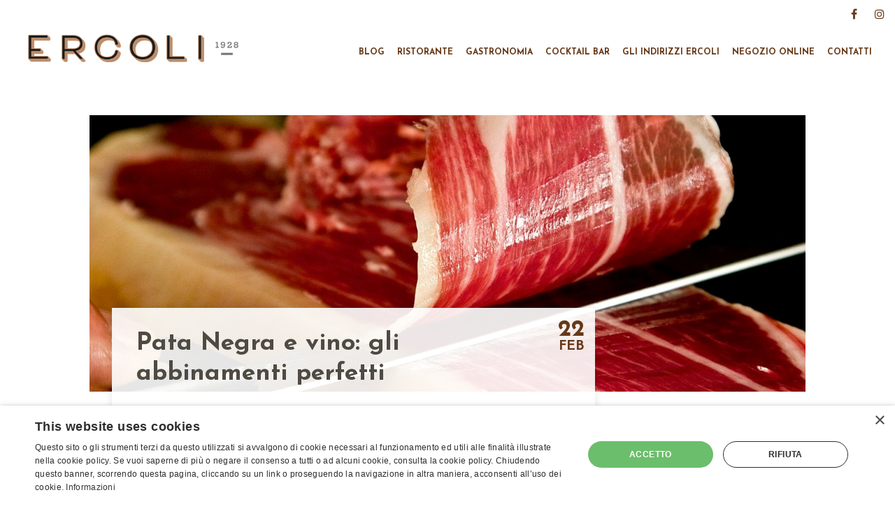

--- FILE ---
content_type: text/html; charset=UTF-8
request_url: https://ercoli1928.com/abbinamenti-prosciutto-pata-negra-vino/
body_size: 13674
content:
<!DOCTYPE html>
<html lang="it-IT" class="no-js">

<head>
    <meta charset="UTF-8">
    <meta name="viewport" content="width=device-width, initial-scale=1">
    <link rel="profile" href="http://gmpg.org/xfn/11">
        <script>(function(html){html.className = html.className.replace(/\bno-js\b/,'js')})(document.documentElement);</script>
<meta name='robots' content='index, follow, max-image-preview:large, max-snippet:-1, max-video-preview:-1' />

<!-- Google Tag Manager for WordPress by gtm4wp.com -->
<script data-cfasync="false" data-pagespeed-no-defer>
	var gtm4wp_datalayer_name = "dataLayer";
	var dataLayer = dataLayer || [];
	const gtm4wp_use_sku_instead = false;
	const gtm4wp_id_prefix = '';
	const gtm4wp_remarketing = false;
	const gtm4wp_eec = true;
	const gtm4wp_classicec = false;
	const gtm4wp_currency = 'EUR';
	const gtm4wp_product_per_impression = 12;
	const gtm4wp_needs_shipping_address = false;
	const gtm4wp_business_vertical = 'retail';
	const gtm4wp_business_vertical_id = 'id';
</script>
<!-- End Google Tag Manager for WordPress by gtm4wp.com -->
	<!-- This site is optimized with the Yoast SEO plugin v21.5 - https://yoast.com/wordpress/plugins/seo/ -->
	<title>Cosa bere con il Pata Negra: abbinamento vino e champagne | Ercoli 1928</title>
	<meta name="description" content="Vini rossi giovani, bianchi invecchiati e champagne si sposano bene con il Pata Negra. Ecco una selezione tra le migliori cantine e maison." />
	<link rel="canonical" href="https://ercoli1928.com/abbinamenti-prosciutto-pata-negra-vino/" />
	<meta property="og:locale" content="it_IT" />
	<meta property="og:type" content="article" />
	<meta property="og:title" content="Cosa bere con il Pata Negra: abbinamento vino e champagne | Ercoli 1928" />
	<meta property="og:description" content="Vini rossi giovani, bianchi invecchiati e champagne si sposano bene con il Pata Negra. Ecco una selezione tra le migliori cantine e maison." />
	<meta property="og:url" content="https://ercoli1928.com/abbinamenti-prosciutto-pata-negra-vino/" />
	<meta property="og:site_name" content="Ercoli 1928" />
	<meta property="article:published_time" content="2022-02-22T08:57:00+00:00" />
	<meta property="article:modified_time" content="2022-02-09T07:46:44+00:00" />
	<meta property="og:image" content="https://ercoli1928.com/wp-content/uploads/2017/05/prosciutto-jamon-spagnolo.jpg" />
	<meta property="og:image:width" content="1400" />
	<meta property="og:image:height" content="700" />
	<meta property="og:image:type" content="image/jpeg" />
	<meta name="author" content="Lucia" />
	<meta name="twitter:card" content="summary_large_image" />
	<meta name="twitter:label1" content="Scritto da" />
	<meta name="twitter:data1" content="Lucia" />
	<meta name="twitter:label2" content="Tempo di lettura stimato" />
	<meta name="twitter:data2" content="4 minuti" />
	<script type="application/ld+json" class="yoast-schema-graph">{"@context":"https://schema.org","@graph":[{"@type":"WebPage","@id":"https://ercoli1928.com/abbinamenti-prosciutto-pata-negra-vino/","url":"https://ercoli1928.com/abbinamenti-prosciutto-pata-negra-vino/","name":"Cosa bere con il Pata Negra: abbinamento vino e champagne | Ercoli 1928","isPartOf":{"@id":"https://ercoli1928.com/#website"},"primaryImageOfPage":{"@id":"https://ercoli1928.com/abbinamenti-prosciutto-pata-negra-vino/#primaryimage"},"image":{"@id":"https://ercoli1928.com/abbinamenti-prosciutto-pata-negra-vino/#primaryimage"},"thumbnailUrl":"https://ercoli1928.com/wp-content/uploads/2017/05/prosciutto-jamon-spagnolo.jpg","datePublished":"2022-02-22T08:57:00+00:00","dateModified":"2022-02-09T07:46:44+00:00","author":{"@id":"https://ercoli1928.com/#/schema/person/21305e28f643eebb088ed28ec8ac0998"},"description":"Vini rossi giovani, bianchi invecchiati e champagne si sposano bene con il Pata Negra. Ecco una selezione tra le migliori cantine e maison.","breadcrumb":{"@id":"https://ercoli1928.com/abbinamenti-prosciutto-pata-negra-vino/#breadcrumb"},"inLanguage":"it-IT","potentialAction":[{"@type":"ReadAction","target":["https://ercoli1928.com/abbinamenti-prosciutto-pata-negra-vino/"]}]},{"@type":"ImageObject","inLanguage":"it-IT","@id":"https://ercoli1928.com/abbinamenti-prosciutto-pata-negra-vino/#primaryimage","url":"https://ercoli1928.com/wp-content/uploads/2017/05/prosciutto-jamon-spagnolo.jpg","contentUrl":"https://ercoli1928.com/wp-content/uploads/2017/05/prosciutto-jamon-spagnolo.jpg","width":1400,"height":700,"caption":"jamòn serrano prosciutto spagnolo pata negra"},{"@type":"BreadcrumbList","@id":"https://ercoli1928.com/abbinamenti-prosciutto-pata-negra-vino/#breadcrumb","itemListElement":[{"@type":"ListItem","position":1,"name":"Home","item":"https://ercoli1928.com/"},{"@type":"ListItem","position":2,"name":"Pata Negra e vino: gli abbinamenti perfetti"}]},{"@type":"WebSite","@id":"https://ercoli1928.com/#website","url":"https://ercoli1928.com/","name":"Ercoli 1928","description":"","potentialAction":[{"@type":"SearchAction","target":{"@type":"EntryPoint","urlTemplate":"https://ercoli1928.com/?s={search_term_string}"},"query-input":"required name=search_term_string"}],"inLanguage":"it-IT"},{"@type":"Person","@id":"https://ercoli1928.com/#/schema/person/21305e28f643eebb088ed28ec8ac0998","name":"Lucia","image":{"@type":"ImageObject","inLanguage":"it-IT","@id":"https://ercoli1928.com/#/schema/person/image/","url":"https://secure.gravatar.com/avatar/c5cd506ebc81094d429a3410e187004e?s=96&d=mm&r=g","contentUrl":"https://secure.gravatar.com/avatar/c5cd506ebc81094d429a3410e187004e?s=96&d=mm&r=g","caption":"Lucia"}}]}</script>
	<!-- / Yoast SEO plugin. -->


<link rel='dns-prefetch' href='//fonts.googleapis.com' />
<link rel="alternate" type="application/rss+xml" title="Ercoli 1928 &raquo; Feed" href="https://ercoli1928.com/feed/" />
<link rel="alternate" type="application/rss+xml" title="Ercoli 1928 &raquo; Feed dei commenti" href="https://ercoli1928.com/comments/feed/" />
<script type="text/javascript">
/* <![CDATA[ */
window._wpemojiSettings = {"baseUrl":"https:\/\/s.w.org\/images\/core\/emoji\/14.0.0\/72x72\/","ext":".png","svgUrl":"https:\/\/s.w.org\/images\/core\/emoji\/14.0.0\/svg\/","svgExt":".svg","source":{"concatemoji":"https:\/\/ercoli1928.com\/wp-includes\/js\/wp-emoji-release.min.js?ver=6.4.7"}};
/*! This file is auto-generated */
!function(i,n){var o,s,e;function c(e){try{var t={supportTests:e,timestamp:(new Date).valueOf()};sessionStorage.setItem(o,JSON.stringify(t))}catch(e){}}function p(e,t,n){e.clearRect(0,0,e.canvas.width,e.canvas.height),e.fillText(t,0,0);var t=new Uint32Array(e.getImageData(0,0,e.canvas.width,e.canvas.height).data),r=(e.clearRect(0,0,e.canvas.width,e.canvas.height),e.fillText(n,0,0),new Uint32Array(e.getImageData(0,0,e.canvas.width,e.canvas.height).data));return t.every(function(e,t){return e===r[t]})}function u(e,t,n){switch(t){case"flag":return n(e,"\ud83c\udff3\ufe0f\u200d\u26a7\ufe0f","\ud83c\udff3\ufe0f\u200b\u26a7\ufe0f")?!1:!n(e,"\ud83c\uddfa\ud83c\uddf3","\ud83c\uddfa\u200b\ud83c\uddf3")&&!n(e,"\ud83c\udff4\udb40\udc67\udb40\udc62\udb40\udc65\udb40\udc6e\udb40\udc67\udb40\udc7f","\ud83c\udff4\u200b\udb40\udc67\u200b\udb40\udc62\u200b\udb40\udc65\u200b\udb40\udc6e\u200b\udb40\udc67\u200b\udb40\udc7f");case"emoji":return!n(e,"\ud83e\udef1\ud83c\udffb\u200d\ud83e\udef2\ud83c\udfff","\ud83e\udef1\ud83c\udffb\u200b\ud83e\udef2\ud83c\udfff")}return!1}function f(e,t,n){var r="undefined"!=typeof WorkerGlobalScope&&self instanceof WorkerGlobalScope?new OffscreenCanvas(300,150):i.createElement("canvas"),a=r.getContext("2d",{willReadFrequently:!0}),o=(a.textBaseline="top",a.font="600 32px Arial",{});return e.forEach(function(e){o[e]=t(a,e,n)}),o}function t(e){var t=i.createElement("script");t.src=e,t.defer=!0,i.head.appendChild(t)}"undefined"!=typeof Promise&&(o="wpEmojiSettingsSupports",s=["flag","emoji"],n.supports={everything:!0,everythingExceptFlag:!0},e=new Promise(function(e){i.addEventListener("DOMContentLoaded",e,{once:!0})}),new Promise(function(t){var n=function(){try{var e=JSON.parse(sessionStorage.getItem(o));if("object"==typeof e&&"number"==typeof e.timestamp&&(new Date).valueOf()<e.timestamp+604800&&"object"==typeof e.supportTests)return e.supportTests}catch(e){}return null}();if(!n){if("undefined"!=typeof Worker&&"undefined"!=typeof OffscreenCanvas&&"undefined"!=typeof URL&&URL.createObjectURL&&"undefined"!=typeof Blob)try{var e="postMessage("+f.toString()+"("+[JSON.stringify(s),u.toString(),p.toString()].join(",")+"));",r=new Blob([e],{type:"text/javascript"}),a=new Worker(URL.createObjectURL(r),{name:"wpTestEmojiSupports"});return void(a.onmessage=function(e){c(n=e.data),a.terminate(),t(n)})}catch(e){}c(n=f(s,u,p))}t(n)}).then(function(e){for(var t in e)n.supports[t]=e[t],n.supports.everything=n.supports.everything&&n.supports[t],"flag"!==t&&(n.supports.everythingExceptFlag=n.supports.everythingExceptFlag&&n.supports[t]);n.supports.everythingExceptFlag=n.supports.everythingExceptFlag&&!n.supports.flag,n.DOMReady=!1,n.readyCallback=function(){n.DOMReady=!0}}).then(function(){return e}).then(function(){var e;n.supports.everything||(n.readyCallback(),(e=n.source||{}).concatemoji?t(e.concatemoji):e.wpemoji&&e.twemoji&&(t(e.twemoji),t(e.wpemoji)))}))}((window,document),window._wpemojiSettings);
/* ]]> */
</script>
<style id='wp-emoji-styles-inline-css' type='text/css'>

	img.wp-smiley, img.emoji {
		display: inline !important;
		border: none !important;
		box-shadow: none !important;
		height: 1em !important;
		width: 1em !important;
		margin: 0 0.07em !important;
		vertical-align: -0.1em !important;
		background: none !important;
		padding: 0 !important;
	}
</style>
<link rel='stylesheet' id='wp-block-library-css' href='https://ercoli1928.com/wp-includes/css/dist/block-library/style.min.css?ver=6.4.7' type='text/css' media='all' />
<style id='classic-theme-styles-inline-css' type='text/css'>
/*! This file is auto-generated */
.wp-block-button__link{color:#fff;background-color:#32373c;border-radius:9999px;box-shadow:none;text-decoration:none;padding:calc(.667em + 2px) calc(1.333em + 2px);font-size:1.125em}.wp-block-file__button{background:#32373c;color:#fff;text-decoration:none}
</style>
<style id='global-styles-inline-css' type='text/css'>
body{--wp--preset--color--black: #000000;--wp--preset--color--cyan-bluish-gray: #abb8c3;--wp--preset--color--white: #ffffff;--wp--preset--color--pale-pink: #f78da7;--wp--preset--color--vivid-red: #cf2e2e;--wp--preset--color--luminous-vivid-orange: #ff6900;--wp--preset--color--luminous-vivid-amber: #fcb900;--wp--preset--color--light-green-cyan: #7bdcb5;--wp--preset--color--vivid-green-cyan: #00d084;--wp--preset--color--pale-cyan-blue: #8ed1fc;--wp--preset--color--vivid-cyan-blue: #0693e3;--wp--preset--color--vivid-purple: #9b51e0;--wp--preset--gradient--vivid-cyan-blue-to-vivid-purple: linear-gradient(135deg,rgba(6,147,227,1) 0%,rgb(155,81,224) 100%);--wp--preset--gradient--light-green-cyan-to-vivid-green-cyan: linear-gradient(135deg,rgb(122,220,180) 0%,rgb(0,208,130) 100%);--wp--preset--gradient--luminous-vivid-amber-to-luminous-vivid-orange: linear-gradient(135deg,rgba(252,185,0,1) 0%,rgba(255,105,0,1) 100%);--wp--preset--gradient--luminous-vivid-orange-to-vivid-red: linear-gradient(135deg,rgba(255,105,0,1) 0%,rgb(207,46,46) 100%);--wp--preset--gradient--very-light-gray-to-cyan-bluish-gray: linear-gradient(135deg,rgb(238,238,238) 0%,rgb(169,184,195) 100%);--wp--preset--gradient--cool-to-warm-spectrum: linear-gradient(135deg,rgb(74,234,220) 0%,rgb(151,120,209) 20%,rgb(207,42,186) 40%,rgb(238,44,130) 60%,rgb(251,105,98) 80%,rgb(254,248,76) 100%);--wp--preset--gradient--blush-light-purple: linear-gradient(135deg,rgb(255,206,236) 0%,rgb(152,150,240) 100%);--wp--preset--gradient--blush-bordeaux: linear-gradient(135deg,rgb(254,205,165) 0%,rgb(254,45,45) 50%,rgb(107,0,62) 100%);--wp--preset--gradient--luminous-dusk: linear-gradient(135deg,rgb(255,203,112) 0%,rgb(199,81,192) 50%,rgb(65,88,208) 100%);--wp--preset--gradient--pale-ocean: linear-gradient(135deg,rgb(255,245,203) 0%,rgb(182,227,212) 50%,rgb(51,167,181) 100%);--wp--preset--gradient--electric-grass: linear-gradient(135deg,rgb(202,248,128) 0%,rgb(113,206,126) 100%);--wp--preset--gradient--midnight: linear-gradient(135deg,rgb(2,3,129) 0%,rgb(40,116,252) 100%);--wp--preset--font-size--small: 13px;--wp--preset--font-size--medium: 20px;--wp--preset--font-size--large: 36px;--wp--preset--font-size--x-large: 42px;--wp--preset--spacing--20: 0.44rem;--wp--preset--spacing--30: 0.67rem;--wp--preset--spacing--40: 1rem;--wp--preset--spacing--50: 1.5rem;--wp--preset--spacing--60: 2.25rem;--wp--preset--spacing--70: 3.38rem;--wp--preset--spacing--80: 5.06rem;--wp--preset--shadow--natural: 6px 6px 9px rgba(0, 0, 0, 0.2);--wp--preset--shadow--deep: 12px 12px 50px rgba(0, 0, 0, 0.4);--wp--preset--shadow--sharp: 6px 6px 0px rgba(0, 0, 0, 0.2);--wp--preset--shadow--outlined: 6px 6px 0px -3px rgba(255, 255, 255, 1), 6px 6px rgba(0, 0, 0, 1);--wp--preset--shadow--crisp: 6px 6px 0px rgba(0, 0, 0, 1);}:where(.is-layout-flex){gap: 0.5em;}:where(.is-layout-grid){gap: 0.5em;}body .is-layout-flow > .alignleft{float: left;margin-inline-start: 0;margin-inline-end: 2em;}body .is-layout-flow > .alignright{float: right;margin-inline-start: 2em;margin-inline-end: 0;}body .is-layout-flow > .aligncenter{margin-left: auto !important;margin-right: auto !important;}body .is-layout-constrained > .alignleft{float: left;margin-inline-start: 0;margin-inline-end: 2em;}body .is-layout-constrained > .alignright{float: right;margin-inline-start: 2em;margin-inline-end: 0;}body .is-layout-constrained > .aligncenter{margin-left: auto !important;margin-right: auto !important;}body .is-layout-constrained > :where(:not(.alignleft):not(.alignright):not(.alignfull)){max-width: var(--wp--style--global--content-size);margin-left: auto !important;margin-right: auto !important;}body .is-layout-constrained > .alignwide{max-width: var(--wp--style--global--wide-size);}body .is-layout-flex{display: flex;}body .is-layout-flex{flex-wrap: wrap;align-items: center;}body .is-layout-flex > *{margin: 0;}body .is-layout-grid{display: grid;}body .is-layout-grid > *{margin: 0;}:where(.wp-block-columns.is-layout-flex){gap: 2em;}:where(.wp-block-columns.is-layout-grid){gap: 2em;}:where(.wp-block-post-template.is-layout-flex){gap: 1.25em;}:where(.wp-block-post-template.is-layout-grid){gap: 1.25em;}.has-black-color{color: var(--wp--preset--color--black) !important;}.has-cyan-bluish-gray-color{color: var(--wp--preset--color--cyan-bluish-gray) !important;}.has-white-color{color: var(--wp--preset--color--white) !important;}.has-pale-pink-color{color: var(--wp--preset--color--pale-pink) !important;}.has-vivid-red-color{color: var(--wp--preset--color--vivid-red) !important;}.has-luminous-vivid-orange-color{color: var(--wp--preset--color--luminous-vivid-orange) !important;}.has-luminous-vivid-amber-color{color: var(--wp--preset--color--luminous-vivid-amber) !important;}.has-light-green-cyan-color{color: var(--wp--preset--color--light-green-cyan) !important;}.has-vivid-green-cyan-color{color: var(--wp--preset--color--vivid-green-cyan) !important;}.has-pale-cyan-blue-color{color: var(--wp--preset--color--pale-cyan-blue) !important;}.has-vivid-cyan-blue-color{color: var(--wp--preset--color--vivid-cyan-blue) !important;}.has-vivid-purple-color{color: var(--wp--preset--color--vivid-purple) !important;}.has-black-background-color{background-color: var(--wp--preset--color--black) !important;}.has-cyan-bluish-gray-background-color{background-color: var(--wp--preset--color--cyan-bluish-gray) !important;}.has-white-background-color{background-color: var(--wp--preset--color--white) !important;}.has-pale-pink-background-color{background-color: var(--wp--preset--color--pale-pink) !important;}.has-vivid-red-background-color{background-color: var(--wp--preset--color--vivid-red) !important;}.has-luminous-vivid-orange-background-color{background-color: var(--wp--preset--color--luminous-vivid-orange) !important;}.has-luminous-vivid-amber-background-color{background-color: var(--wp--preset--color--luminous-vivid-amber) !important;}.has-light-green-cyan-background-color{background-color: var(--wp--preset--color--light-green-cyan) !important;}.has-vivid-green-cyan-background-color{background-color: var(--wp--preset--color--vivid-green-cyan) !important;}.has-pale-cyan-blue-background-color{background-color: var(--wp--preset--color--pale-cyan-blue) !important;}.has-vivid-cyan-blue-background-color{background-color: var(--wp--preset--color--vivid-cyan-blue) !important;}.has-vivid-purple-background-color{background-color: var(--wp--preset--color--vivid-purple) !important;}.has-black-border-color{border-color: var(--wp--preset--color--black) !important;}.has-cyan-bluish-gray-border-color{border-color: var(--wp--preset--color--cyan-bluish-gray) !important;}.has-white-border-color{border-color: var(--wp--preset--color--white) !important;}.has-pale-pink-border-color{border-color: var(--wp--preset--color--pale-pink) !important;}.has-vivid-red-border-color{border-color: var(--wp--preset--color--vivid-red) !important;}.has-luminous-vivid-orange-border-color{border-color: var(--wp--preset--color--luminous-vivid-orange) !important;}.has-luminous-vivid-amber-border-color{border-color: var(--wp--preset--color--luminous-vivid-amber) !important;}.has-light-green-cyan-border-color{border-color: var(--wp--preset--color--light-green-cyan) !important;}.has-vivid-green-cyan-border-color{border-color: var(--wp--preset--color--vivid-green-cyan) !important;}.has-pale-cyan-blue-border-color{border-color: var(--wp--preset--color--pale-cyan-blue) !important;}.has-vivid-cyan-blue-border-color{border-color: var(--wp--preset--color--vivid-cyan-blue) !important;}.has-vivid-purple-border-color{border-color: var(--wp--preset--color--vivid-purple) !important;}.has-vivid-cyan-blue-to-vivid-purple-gradient-background{background: var(--wp--preset--gradient--vivid-cyan-blue-to-vivid-purple) !important;}.has-light-green-cyan-to-vivid-green-cyan-gradient-background{background: var(--wp--preset--gradient--light-green-cyan-to-vivid-green-cyan) !important;}.has-luminous-vivid-amber-to-luminous-vivid-orange-gradient-background{background: var(--wp--preset--gradient--luminous-vivid-amber-to-luminous-vivid-orange) !important;}.has-luminous-vivid-orange-to-vivid-red-gradient-background{background: var(--wp--preset--gradient--luminous-vivid-orange-to-vivid-red) !important;}.has-very-light-gray-to-cyan-bluish-gray-gradient-background{background: var(--wp--preset--gradient--very-light-gray-to-cyan-bluish-gray) !important;}.has-cool-to-warm-spectrum-gradient-background{background: var(--wp--preset--gradient--cool-to-warm-spectrum) !important;}.has-blush-light-purple-gradient-background{background: var(--wp--preset--gradient--blush-light-purple) !important;}.has-blush-bordeaux-gradient-background{background: var(--wp--preset--gradient--blush-bordeaux) !important;}.has-luminous-dusk-gradient-background{background: var(--wp--preset--gradient--luminous-dusk) !important;}.has-pale-ocean-gradient-background{background: var(--wp--preset--gradient--pale-ocean) !important;}.has-electric-grass-gradient-background{background: var(--wp--preset--gradient--electric-grass) !important;}.has-midnight-gradient-background{background: var(--wp--preset--gradient--midnight) !important;}.has-small-font-size{font-size: var(--wp--preset--font-size--small) !important;}.has-medium-font-size{font-size: var(--wp--preset--font-size--medium) !important;}.has-large-font-size{font-size: var(--wp--preset--font-size--large) !important;}.has-x-large-font-size{font-size: var(--wp--preset--font-size--x-large) !important;}
.wp-block-navigation a:where(:not(.wp-element-button)){color: inherit;}
:where(.wp-block-post-template.is-layout-flex){gap: 1.25em;}:where(.wp-block-post-template.is-layout-grid){gap: 1.25em;}
:where(.wp-block-columns.is-layout-flex){gap: 2em;}:where(.wp-block-columns.is-layout-grid){gap: 2em;}
.wp-block-pullquote{font-size: 1.5em;line-height: 1.6;}
</style>
<link rel='stylesheet' id='contact-form-7-css' href='https://ercoli1928.com/wp-content/plugins/contact-form-7/includes/css/styles.css?ver=5.6.1' type='text/css' media='all' />
<link rel='stylesheet' id='woocommerce-layout-css' href='https://ercoli1928.com/wp-content/plugins/woocommerce/assets/css/woocommerce-layout.css?ver=8.3.0' type='text/css' media='all' />
<link rel='stylesheet' id='woocommerce-smallscreen-css' href='https://ercoli1928.com/wp-content/plugins/woocommerce/assets/css/woocommerce-smallscreen.css?ver=8.3.0' type='text/css' media='only screen and (max-width: 768px)' />
<link rel='stylesheet' id='woocommerce-general-css' href='https://ercoli1928.com/wp-content/plugins/woocommerce/assets/css/woocommerce.css?ver=8.3.0' type='text/css' media='all' />
<style id='woocommerce-inline-inline-css' type='text/css'>
.woocommerce form .form-row .required { visibility: visible; }
</style>
<link rel='stylesheet' id='dgwt-wcas-style-css' href='https://ercoli1928.com/wp-content/plugins/ajax-search-for-woocommerce-premium/assets/css/style.min.css?ver=1.26.1' type='text/css' media='all' />
<link rel='stylesheet' id='ercoli-fonts-css' href='https://fonts.googleapis.com/css?family=Merriweather%3A400%2C700%2C900%2C400italic%2C700italic%2C900italic%7CMontserrat%3A400%2C700%7CInconsolata%3A400&#038;subset=latin%2Clatin-ext' type='text/css' media='all' />
<link rel='stylesheet' id='genericons-css' href='https://ercoli1928.com/wp-content/themes/ercoli/genericons/genericons.css?ver=3.4.1' type='text/css' media='all' />
<link rel='stylesheet' id='ercoli-style-css' href='https://ercoli1928.com/wp-content/themes/ercoli/style.css?ver=6.4.7' type='text/css' media='all' />
<!--[if lt IE 10]>
<link rel='stylesheet' id='ercoli-ie-css' href='https://ercoli1928.com/wp-content/themes/ercoli/css/ie.css?ver=20160816' type='text/css' media='all' />
<![endif]-->
<!--[if lt IE 9]>
<link rel='stylesheet' id='ercoli-ie8-css' href='https://ercoli1928.com/wp-content/themes/ercoli/css/ie8.css?ver=20160816' type='text/css' media='all' />
<![endif]-->
<!--[if lt IE 8]>
<link rel='stylesheet' id='ercoli-ie7-css' href='https://ercoli1928.com/wp-content/themes/ercoli/css/ie7.css?ver=20160816' type='text/css' media='all' />
<![endif]-->
<link rel='stylesheet' id='ercoli-slick-css-css' href='https://ercoli1928.com/wp-content/themes/ercoli/slick/slick.css?ver=20160816' type='text/css' media='all' />
<link rel='stylesheet' id='ercoli-slick-theme-css' href='https://ercoli1928.com/wp-content/themes/ercoli/slick/slick-theme.css?ver=20160816' type='text/css' media='all' />
<link rel='stylesheet' id='ercoli-fancybox-css-css' href='https://ercoli1928.com/wp-content/themes/ercoli/css/jquery.fancybox.css?ver=20160816' type='text/css' media='all' />
<link rel='stylesheet' id='ercoli-main-css-css' href='https://ercoli1928.com/wp-content/themes/ercoli/css/main.css?ver=20201214' type='text/css' media='all' />
<link rel='stylesheet' id='ercoli-main-custom-css-css' href='https://ercoli1928.com/wp-content/themes/ercoli/css/custom.css?ver=3.4.1' type='text/css' media='all' />
<script type="text/javascript" src="https://ercoli1928.com/wp-includes/js/jquery/jquery.min.js?ver=3.7.1" id="jquery-core-js"></script>
<script type="text/javascript" src="https://ercoli1928.com/wp-includes/js/jquery/jquery-migrate.min.js?ver=3.4.1" id="jquery-migrate-js"></script>
<script type="text/javascript" src="https://ercoli1928.com/wp-content/plugins/woocommerce/assets/js/jquery-blockui/jquery.blockUI.min.js?ver=2.7.0-wc.8.3.0" id="jquery-blockui-js" defer="defer" data-wp-strategy="defer"></script>
<script type="text/javascript" id="wc-add-to-cart-js-extra">
/* <![CDATA[ */
var wc_add_to_cart_params = {"ajax_url":"\/wp-admin\/admin-ajax.php","wc_ajax_url":"\/?wc-ajax=%%endpoint%%","i18n_view_cart":"Visualizza carrello","cart_url":"https:\/\/ercoli1928.com\/carrello\/","is_cart":"","cart_redirect_after_add":"no"};
/* ]]> */
</script>
<script type="text/javascript" src="https://ercoli1928.com/wp-content/plugins/woocommerce/assets/js/frontend/add-to-cart.min.js?ver=8.3.0" id="wc-add-to-cart-js" defer="defer" data-wp-strategy="defer"></script>
<script type="text/javascript" src="https://ercoli1928.com/wp-content/plugins/woocommerce/assets/js/js-cookie/js.cookie.min.js?ver=2.1.4-wc.8.3.0" id="js-cookie-js" defer="defer" data-wp-strategy="defer"></script>
<script type="text/javascript" id="woocommerce-js-extra">
/* <![CDATA[ */
var woocommerce_params = {"ajax_url":"\/wp-admin\/admin-ajax.php","wc_ajax_url":"\/?wc-ajax=%%endpoint%%"};
/* ]]> */
</script>
<script type="text/javascript" src="https://ercoli1928.com/wp-content/plugins/woocommerce/assets/js/frontend/woocommerce.min.js?ver=8.3.0" id="woocommerce-js" defer="defer" data-wp-strategy="defer"></script>
<script type="text/javascript" src="https://ercoli1928.com/wp-content/plugins/duracelltomi-google-tag-manager/js/gtm4wp-woocommerce-enhanced.js?ver=1.18.1" id="gtm4wp-woocommerce-enhanced-js"></script>
<!--[if lt IE 9]>
<script type="text/javascript" src="https://ercoli1928.com/wp-content/themes/ercoli/js/html5.js?ver=3.7.3" id="ercoli-html5-js"></script>
<![endif]-->
<script type="text/javascript" src="https://ercoli1928.com/wp-content/themes/ercoli/slick/slick.min.js?ver=20160816" id="ercoli-slick-js-js"></script>
<script type="text/javascript" src="https://ercoli1928.com/wp-content/themes/ercoli/js/parallax.js?ver=20160816" id="ercoli-parallax-js-js"></script>
<link rel="https://api.w.org/" href="https://ercoli1928.com/wp-json/" /><link rel="alternate" type="application/json" href="https://ercoli1928.com/wp-json/wp/v2/posts/12845" /><link rel="EditURI" type="application/rsd+xml" title="RSD" href="https://ercoli1928.com/xmlrpc.php?rsd" />
<meta name="generator" content="WordPress 6.4.7" />
<meta name="generator" content="WooCommerce 8.3.0" />
<link rel='shortlink' href='https://ercoli1928.com/?p=12845' />
<link rel="alternate" type="application/json+oembed" href="https://ercoli1928.com/wp-json/oembed/1.0/embed?url=https%3A%2F%2Fercoli1928.com%2Fabbinamenti-prosciutto-pata-negra-vino%2F" />
<link rel="alternate" type="text/xml+oembed" href="https://ercoli1928.com/wp-json/oembed/1.0/embed?url=https%3A%2F%2Fercoli1928.com%2Fabbinamenti-prosciutto-pata-negra-vino%2F&#038;format=xml" />

<!-- Google Tag Manager for WordPress by gtm4wp.com -->
<!-- GTM Container placement set to off -->
<script data-cfasync="false" data-pagespeed-no-defer type="text/javascript">
	var dataLayer_content = {"pagePostType":"post","pagePostType2":"single-post","pageCategory":["blog"],"pageAttributes":["champagne","salumi","vini"],"pagePostAuthor":"Lucia"};
	dataLayer.push( dataLayer_content );
</script>
<script>
	console.warn && console.warn("[GTM4WP] Google Tag Manager container code placement set to OFF !!!");
	console.warn && console.warn("[GTM4WP] Data layer codes are active but GTM container must be loaded using custom coding !!!");
</script>
<!-- End Google Tag Manager for WordPress by gtm4wp.com -->		<style>
			.dgwt-wcas-ico-magnifier,.dgwt-wcas-ico-magnifier-handler{max-width:20px}.dgwt-wcas-search-wrapp{max-width:600px}		</style>
			<noscript><style>.woocommerce-product-gallery{ opacity: 1 !important; }</style></noscript>
	    <link href="https://fonts.googleapis.com/css?family=Josefin+Sans:400,700" rel="stylesheet">
    <script src="https://use.fontawesome.com/f5110f1b87.js"></script>
    <!-- Google Tag Manager -->
    <script>
        (function(w, d, s, l, i) {
            w[l] = w[l] || [];
            w[l].push({
                'gtm.start': new Date().getTime(),
                event: 'gtm.js'
            });
            var f = d.getElementsByTagName(s)[0],
                j = d.createElement(s),
                dl = l != 'dataLayer' ? '&l=' + l : '';
            j.async = true;
            j.src =
                'https://www.googletagmanager.com/gtm.js?id=' + i + dl;
            f.parentNode.insertBefore(j, f);
        })(window, document, 'script', 'dataLayer', 'GTM-MKF449M');
    </script>
    <!-- End Google Tag Manager -->
</head>


<body class="post-template-default single single-post postid-12845 single-format-standard theme-ercoli woocommerce-no-js group-blog">
    <!-- Google Tag Manager (noscript) -->
    <noscript><iframe src="https://www.googletagmanager.com/ns.html?id=GTM-MKF449M" height="0" width="0" style="display:none;visibility:hidden"></iframe></noscript>
    <!-- End Google Tag Manager (noscript) -->

                
    <header id="masthead" class="site-header" role="banner">

        <div class="site-header-main">

            <div class="site-title"><a href="https://ercoli1928.com/" rel="home">Ercoli 1928</a></div>

            <button id="menu-toggle" class="menu-toggle"><i class="fa fa-bars" aria-hidden="true"></i></button>

            <div id="site-header-menu" class="site-header-menu">

                                                            <nav id="site-navigation" class="main-navigation" role="navigation" aria-label="Menu principale">
                            <div class="menu-blog-container"><ul id="menu-blog" class="primary-menu"><li id="menu-item-920" class="menu-item menu-item-type-taxonomy menu-item-object-category current-post-ancestor current-menu-parent current-post-parent menu-item-920"><a href="https://ercoli1928.com/blog/">Blog</a></li>
<li id="menu-item-11849" class="menu-item menu-item-type-post_type menu-item-object-page menu-item-11849"><a href="https://ercoli1928.com/ristorante/">Ristorante</a></li>
<li id="menu-item-11850" class="menu-item menu-item-type-post_type menu-item-object-page menu-item-11850"><a href="https://ercoli1928.com/gastronomia/">Gastronomia</a></li>
<li id="menu-item-11853" class="menu-item menu-item-type-post_type menu-item-object-page menu-item-11853"><a href="https://ercoli1928.com/cocktail-bar/">Cocktail bar</a></li>
<li id="menu-item-11852" class="menu-item menu-item-type-post_type menu-item-object-page menu-item-11852"><a href="https://ercoli1928.com/gli-indirizzi-ercoli/">Gli indirizzi Ercoli</a></li>
<li id="menu-item-11851" class="menu-item menu-item-type-post_type menu-item-object-page menu-item-11851"><a href="https://ercoli1928.com/vetrina-negozio/">Negozio Online</a></li>
<li id="menu-item-11854" class="menu-item menu-item-type-post_type menu-item-object-page menu-item-11854"><a href="https://ercoli1928.com/contatti-ercoli-1928-roma/">Contatti</a></li>
</ul></div>                        </nav><!-- .main-navigation -->
                                    
            </div><!-- .site-header-menu -->

            <div class="socials">
                <a href="https://www.facebook.com/ercoliroma/" class="fb" target="_blank"><i class="fa fa-facebook" aria-hidden="true"></i><span>Segui Ercoli su Facebook</span></a>
                <a href="https://www.instagram.com/ercoli1928/" class="in" target="_blank"><i class="fa fa-instagram" aria-hidden="true"></i><span>Segui Ercoli su Instagram</span></a>
            </div>

                            <div id="langContainer" class="widget-area">
                                    </div>
                        
        </div><!-- .site-header-main -->

        
    </header><!-- .site-header -->


    

    
    
    <script type="text/javascript">
        function closePop() {
            jQuery('#popup').css('display', 'none');
        }
    </script>


    <div id="page" class="site">

        <div class="site-inner">

            <a class="skip-link screen-reader-text" href="#content">Salta al contenuto</a>

            <div id="content" class="site-content">

<div id="primary" class="content-area blog-post">
	<main id="main" class="site-main" role="main">
    
		
<div class="post-image custombg" style="background-image:url('https://ercoli1928.com/wp-content/uploads/2017/05/prosciutto-jamon-spagnolo.jpg');">
	<img src="https://ercoli1928.com/wp-content/uploads/2017/05/prosciutto-jamon-spagnolo.jpg" alt="jamòn serrano prosciutto spagnolo pata negra" class="hidden" />
</div>

<div class="singlepost-container">

<div class="blog-content">
    <article id="post-12845" class="post-12845 post type-post status-publish format-standard has-post-thumbnail hentry category-blog tag-champagne tag-salumi tag-vini">

    	    	<div class="post-date">
			<div class="day">22</div>
            <div class="month">Feb</div>
        </div>
        
        <header class="entry-header">
        	
            <h1 class="entry-title">Pata Negra e vino: gli abbinamenti perfetti</h1>        </header><!-- .entry-header -->

        <div class="post-entry">
            <p class="intro-text">Il <strong>prosciutto Pata Negra</strong> si caratterizza per essere <strong>poco grasso</strong>, morbido e dal sapore delicato tendenzialmente dolce. Ma quali sono i <strong>vini e gli champagne che lo esaltano</strong> in tutta la sua forza? Indovinare il <strong>vino giusto per accompagnare il Pata Negra</strong>, significa degustare un vero e proprio abbinamento prelibato.</p>
<p>Ecco di cosa parleremo nell&#8217;articolo:</p>
<ul>
<li><a href="#servire">Come servire il Pata Negra</a></li>
<li><a href="#bere">Cosa bere con il Pata Negra</a></li>
<li><a href="#vino">Quali vini abbinare con il Pata Negra</a></li>
<li><a href="#rosso">Pata Negra: abbinamento con i vini rossi italiani</a></li>
<li><a href="#bianchi">Vini bianchi e prosciutto Pata Negra</a></li>
<li><a href="#champagne">Abbinamento con Champagne e bollicine</a></li>
</ul>
<p><a name="servire"></a></p>
<h2>Come servire il Pata Negra</h2>
<p>Quando pensiamo a cosa bere con questo gustoso prosciutto, il pensiero deve andare verso un vino, che sappia accentuare i rispettivi sapori e creare un <strong>connubio armonico</strong>.</p>
<p>Infatti, per rendere l’esperienza di degustazione memorabile, i sapori di vino e <a href="https://ercoli1928.com/pata-negra-abbinamenti-e-caratteristiche/">Pata Negra</a> non devono coprirsi l’uno con l’altro, ma esaltarsi a vicenda.<br /><a name="bere"></a></p>
<h2>Cosa bere con il Pata Negra</h2>
<p>Anche se non esiste una regola precisa per l’abbinamento perfetto, resta il fatto che alcune tipologie di vino sono sicuramente più indicate di altre e riescono a <strong>mettere in risalto</strong> le qualità del Pata Negra.</p>
<p>Tuttavia, dato che nemmeno tra esperti è facile trovare un accordo, noi vi indichiamo dei suggerimenti e voi abbinateci il <strong>vostro gusto personale</strong>!<br /><a name="vino"></a></p>
<h2>Quali vini abbinare con il Pata Negra</h2>
<p>I <strong>rossi giovani leggeri</strong> sono probabilmente l’opzione più apprezzata con il Pata Negra, per la loro freschezza e il sapore vigoroso, che accentuano le deliziose sfumature del prosciutto.<br />Altro vino perfetto da bere con il Pata Negra sono <strong>le bollicine</strong>, che accompagnano bene il suo sapore delicato.<br /><br /><strong>Vino dolce</strong> e Pata Negra invece non è la combinazione ideale. L&#8217;alto contenuto di zucchero, infatti, invade il sapore del prosciutto spagnolo, relegandolo a un ruolo secondario.</p>
<p>Anche i <strong>vini rossi giovani</strong>, ma <strong>pesanti e corposi</strong> sono poco consigliati, perché tendono a mascherare il sapore del Pata Negra.</p>
<p>Lo stesso possiamo dire per i <strong>vini rosati</strong> o i <strong>bianchi leggeri</strong>, che vengono sopraffatti dall&#8217;intensità del prosciutto spagnolo, salvo alcune eccezioni, che vedremo in seguito.<br /><a name="rosso"></a></p>
<h2>Pata Negra: abbinamento con i vini rossi italiani</h2>
<p>I rossi giovani e leggeri sono un eccellente abbinamento, poiché la leggerezza del vino esalta l&#8217;intensità del sapore del prosciutto offrendo nuove sfumature. Ecco i nostri suggerimenti.</p>
<ul>
<li><a href="https://ercoli1928.com/prodotto/barbera-dasti-superiore-2018-valle-asinari/"><strong>Barbera D’Asti Superiore 2018 Valle Asinari</strong></a>: risulta morbido e di <strong>moderata acidità</strong> è il vino ideale per valorizzare il gusto del prosciutto spagnolo.</li>
<li><a href="https://ercoli1928.com/prodotto/dolcetto-dalba-doc-2019-g-d-vajra/"><strong>Dolcetto D’Alba DOC 2019 G.D.Vajra</strong></a>: vellutato e persistente, questo vino è in grado di regalare freschezza e morbidezza. Ha una <strong>moderata alcolicità</strong>, che accompagna delicatamente il Pata Negra, esaltandone il sapore.</li>
<li><a href="https://ercoli1928.com/prodotto/pinot-noir-2018-alois-lageder/"><strong>Pinot Nero di Alois Lageder</strong></a>: rotondo e succoso al palato, con il suo finale persistente e pulito rende piacevole la degustazione del prosciutto spagnolo, offrendo un <strong>buon equilibrio</strong> di sapori.</li>
<li><a href="https://ercoli1928.com/prodotto/nebbiolo-funsu-2018/"><strong>Nebbiolo Funsu</strong></a>: ha una struttura poderosa, caratterizzata da un equilibrio impeccabile tra corpo, acidità, alcol e aromi. Le versioni <strong>più fresche e meno tanniche</strong>, si sposano al meglio con il Pata Negra.</li>
</ul>
<p><a name="bianchi"></a></p>
<h2>Vini bianchi e prosciutto Pata Negra</h2>
<p>I <strong>bianchi invecchiati</strong>, come alcuni <strong>Chardonnay</strong>, sono un buon accompagnamento al Pata Negra, possono offrire infatti una <strong>buona varietà di sensazioni</strong> con il prosciutto spagnolo.<br />I vini giovani bianchi al contrario, per la potenza fruttata, gli aromi e l’acidità non si combinano molto bene con il Pata Negra. <br /><strong>Questi i migliori vini bianchi per accompagnare il Pata Negra:</strong></p>
<ul>
<li>Lo <strong>Chardonnay di Kellerei St. Pauls</strong> è intenso e gradevolmente acidulo. Perfetto per <strong>stemperare la grassezza</strong> del salume e ripulire la bocca dall’untuosità.</li>
<li>Il <strong>Vermentino di Gallura Capichera 2018</strong> è un vino bianco di carattere dal sapore secco tendente all&#8217;amarognolo, che <strong>esalta la sapidità</strong> e rinfresca il palato.</li>
</ul>
<p><a name="champagne"></a></p>
<h2>Abbinamento con Champagne e bollicine</h2>
<p>La finezza delle bollicine, la <strong>morbidezza della struttura</strong>, la leggerezza dei profumi, che ricordano la nocciola, la mela e il pane, si sposano a meraviglia con il prosciutto iberico. La <strong>rotondità dello Champagne</strong> è la vera chiave dell’abbinamento. Noi vi suggeriamo:</p>
<ul>
<li><strong>Champagne Special Cuvée</strong> della cantina Champagne <strong>Bollinger</strong></li>
<li>Il <a href="https://ercoli1928.com/prodotto/champagne-brut-grande-reserve/"><strong>Grande Reserve</strong> di <strong>Gosset</strong></a></li>
</ul>
<p>Anche un Franciacorta dal <strong>sapore morbido</strong> si abbina perfettamente con il Pata Negra.</p>
<ul>
<li>Il <strong>Franciacorta Brut Le Marchesine</strong> senza imporre la propria presenza rafforza le sfumature del prosciutto.</li>
</ul>

<div data-block-name="woocommerce/handpicked-products" data-edit-mode="false" data-products="[10405,10404,10519]" class="wc-block-grid wp-block-handpicked-products wc-block-handpicked-products has-3-columns has-multiple-rows"><ul class="wc-block-grid__products"><li class="wc-block-grid__product"><span class="gtm4wp_productdata" style="display:none; visibility:hidden;" data-gtm4wp_product_id="10519" data-gtm4wp_product_internal_id="10519" data-gtm4wp_product_name="Jamon Iberico Pata Negra De Bellota 75% - 100 gr" data-gtm4wp_product_price="13.5" data-gtm4wp_product_cat="Salumi" data-gtm4wp_product_url="https://ercoli1928.com/prodotto/jamon-iberico-de-bellota-75-100-gr/" data-gtm4wp_product_listposition="0" data-gtm4wp_productlist_name="General Product List" data-gtm4wp_product_stocklevel="7" data-gtm4wp_product_brand=""></span>
				<a href="https://ercoli1928.com/prodotto/jamon-iberico-de-bellota-75-100-gr/" class="wc-block-grid__product-link">
					
					<div class="wc-block-grid__product-image"><img fetchpriority="high" decoding="async" width="300" height="300" src="https://ercoli1928.com/wp-content/uploads/2020/12/1T4A8146-scaled-300x300.jpg" class="attachment-woocommerce_thumbnail size-woocommerce_thumbnail" alt="Jamon Iberico Pata Negra De Bellota 75% - 100 gr" srcset="https://ercoli1928.com/wp-content/uploads/2020/12/1T4A8146-scaled-300x300.jpg 300w, https://ercoli1928.com/wp-content/uploads/2020/12/1T4A8146-scaled-350x350.jpg 350w, https://ercoli1928.com/wp-content/uploads/2020/12/1T4A8146-scaled-900x900.jpg 900w, https://ercoli1928.com/wp-content/uploads/2020/12/1T4A8146-scaled-64x64.jpg 64w, https://ercoli1928.com/wp-content/uploads/2020/12/1T4A8146-650x650.jpg 650w, https://ercoli1928.com/wp-content/uploads/2020/12/1T4A8146-1350x1350.jpg 1350w, https://ercoli1928.com/wp-content/uploads/2020/12/1T4A8146-250x250.jpg 250w, https://ercoli1928.com/wp-content/uploads/2020/12/1T4A8146-768x768.jpg 768w, https://ercoli1928.com/wp-content/uploads/2020/12/1T4A8146-1536x1536.jpg 1536w, https://ercoli1928.com/wp-content/uploads/2020/12/1T4A8146-2048x2048.jpg 2048w, https://ercoli1928.com/wp-content/uploads/2020/12/1T4A8146-1200x1200.jpg 1200w" sizes="(max-width: 300px) 85vw, 300px" /></div>
					<div class="wc-block-grid__product-title">Jamon Iberico Pata Negra De Bellota 75% &#8211; 100 gr</div>
				</a>
				<div class="wc-block-grid__product-price price"><span class="woocommerce-Price-amount amount">13,50<span class="woocommerce-Price-currencySymbol">&euro;</span></span></div>
				
				<div class="wp-block-button wc-block-grid__product-add-to-cart"><a href="?add-to-cart=10519" aria-label="Aggiungi &ldquo;Jamon Iberico Pata Negra De Bellota 75% - 100 gr&rdquo; al tuo carrello" data-quantity="1" data-product_id="10519" data-product_sku="9814acaa-53f0-4d6f-8f72-c3772d734a0c" data-price="13.5" rel="nofollow" class="wp-block-button__link  add_to_cart_button ajax_add_to_cart">Aggiungi</a></div>
			</li><li class="wc-block-grid__product"><span class="gtm4wp_productdata" style="display:none; visibility:hidden;" data-gtm4wp_product_id="10405" data-gtm4wp_product_internal_id="10405" data-gtm4wp_product_name="Jamon Iberico Pata Negra De Bellota 100% - 100 gr." data-gtm4wp_product_price="16" data-gtm4wp_product_cat="Salumi" data-gtm4wp_product_url="https://ercoli1928.com/prodotto/jamon-iberico-de-bellota-100-100-gr/" data-gtm4wp_product_listposition="0" data-gtm4wp_productlist_name="General Product List" data-gtm4wp_product_stocklevel="95" data-gtm4wp_product_brand=""></span>
				<a href="https://ercoli1928.com/prodotto/jamon-iberico-de-bellota-100-100-gr/" class="wc-block-grid__product-link">
					
					<div class="wc-block-grid__product-image"><img decoding="async" width="300" height="300" src="https://ercoli1928.com/wp-content/uploads/2020/12/1T4A8146-scaled-300x300.jpg" class="attachment-woocommerce_thumbnail size-woocommerce_thumbnail" alt="Jamon Iberico Pata Negra De Bellota 100% - 100 gr." srcset="https://ercoli1928.com/wp-content/uploads/2020/12/1T4A8146-scaled-300x300.jpg 300w, https://ercoli1928.com/wp-content/uploads/2020/12/1T4A8146-scaled-350x350.jpg 350w, https://ercoli1928.com/wp-content/uploads/2020/12/1T4A8146-scaled-900x900.jpg 900w, https://ercoli1928.com/wp-content/uploads/2020/12/1T4A8146-scaled-64x64.jpg 64w, https://ercoli1928.com/wp-content/uploads/2020/12/1T4A8146-650x650.jpg 650w, https://ercoli1928.com/wp-content/uploads/2020/12/1T4A8146-1350x1350.jpg 1350w, https://ercoli1928.com/wp-content/uploads/2020/12/1T4A8146-250x250.jpg 250w, https://ercoli1928.com/wp-content/uploads/2020/12/1T4A8146-768x768.jpg 768w, https://ercoli1928.com/wp-content/uploads/2020/12/1T4A8146-1536x1536.jpg 1536w, https://ercoli1928.com/wp-content/uploads/2020/12/1T4A8146-2048x2048.jpg 2048w, https://ercoli1928.com/wp-content/uploads/2020/12/1T4A8146-1200x1200.jpg 1200w" sizes="(max-width: 300px) 85vw, 300px" /></div>
					<div class="wc-block-grid__product-title">Jamon Iberico Pata Negra De Bellota 100% &#8211; 100 gr.</div>
				</a>
				<div class="wc-block-grid__product-price price"><span class="woocommerce-Price-amount amount">16,00<span class="woocommerce-Price-currencySymbol">&euro;</span></span></div>
				
				<div class="wp-block-button wc-block-grid__product-add-to-cart"><a href="?add-to-cart=10405" aria-label="Aggiungi &ldquo;Jamon Iberico Pata Negra De Bellota 100% - 100 gr.&rdquo; al tuo carrello" data-quantity="1" data-product_id="10405" data-product_sku="22953b40-ac25-42e7-a427-2eb43901d188" data-price="16" rel="nofollow" class="wp-block-button__link  add_to_cart_button ajax_add_to_cart">Aggiungi</a></div>
			</li><li class="wc-block-grid__product"><span class="gtm4wp_productdata" style="display:none; visibility:hidden;" data-gtm4wp_product_id="10404" data-gtm4wp_product_internal_id="10404" data-gtm4wp_product_name="Jamon iberico Pata Negra de bellota 100% - intero" data-gtm4wp_product_price="810" data-gtm4wp_product_cat="Salumi" data-gtm4wp_product_url="https://ercoli1928.com/prodotto/jamon-iberico-de-bellota-100-intero/" data-gtm4wp_product_listposition="0" data-gtm4wp_productlist_name="General Product List" data-gtm4wp_product_stocklevel="" data-gtm4wp_product_brand=""></span>
				<a href="https://ercoli1928.com/prodotto/jamon-iberico-de-bellota-100-intero/" class="wc-block-grid__product-link">
					
					<div class="wc-block-grid__product-image"><img decoding="async" width="300" height="310" src="https://ercoli1928.com/wp-content/uploads/2020/12/1T4A8173_2-scaled-300x310.jpg" class="attachment-woocommerce_thumbnail size-woocommerce_thumbnail" alt="Jamon iberico Pata Negra de bellota 100% - intero" srcset="https://ercoli1928.com/wp-content/uploads/2020/12/1T4A8173_2-scaled-300x310.jpg 300w, https://ercoli1928.com/wp-content/uploads/2020/12/1T4A8173_2-scaled-900x929.jpg 900w, https://ercoli1928.com/wp-content/uploads/2020/12/1T4A8173_2-scaled-64x66.jpg 64w, https://ercoli1928.com/wp-content/uploads/2020/12/1T4A8173_2-650x671.jpg 650w, https://ercoli1928.com/wp-content/uploads/2020/12/1T4A8173_2-1350x1394.jpg 1350w, https://ercoli1928.com/wp-content/uploads/2020/12/1T4A8173_2-768x793.jpg 768w, https://ercoli1928.com/wp-content/uploads/2020/12/1T4A8173_2-1487x1536.jpg 1487w, https://ercoli1928.com/wp-content/uploads/2020/12/1T4A8173_2-1983x2048.jpg 1983w, https://ercoli1928.com/wp-content/uploads/2020/12/1T4A8173_2-1200x1239.jpg 1200w" sizes="(max-width: 300px) 85vw, 300px" /></div>
					<div class="wc-block-grid__product-title">Jamon iberico Pata Negra de bellota 100% &#8211; intero</div>
				</a>
				<div class="wc-block-grid__product-price price"><span class="woocommerce-Price-amount amount">810,00<span class="woocommerce-Price-currencySymbol">&euro;</span></span></div>
				
				<div class="wp-block-button wc-block-grid__product-add-to-cart"><a href="?add-to-cart=10404" aria-label="Aggiungi &ldquo;Jamon iberico Pata Negra de bellota 100% - intero&rdquo; al tuo carrello" data-quantity="1" data-product_id="10404" data-product_sku="1a783827-91e7-4f66-a3c5-00976d8fcfe6" data-price="810" rel="nofollow" class="wp-block-button__link  add_to_cart_button ajax_add_to_cart">Aggiungi</a></div>
			</li></ul></div>

<div data-block-name="woocommerce/handpicked-products" data-edit-mode="false" data-products="[6876,11198,6879]" class="wc-block-grid wp-block-handpicked-products wc-block-handpicked-products has-3-columns has-multiple-rows"><ul class="wc-block-grid__products"><li class="wc-block-grid__product"><span class="gtm4wp_productdata" style="display:none; visibility:hidden;" data-gtm4wp_product_id="11198" data-gtm4wp_product_internal_id="11198" data-gtm4wp_product_name="Dolcetto d&#039;Alba doc 2019 G.D.VAJRA" data-gtm4wp_product_price="16" data-gtm4wp_product_cat="Rossi" data-gtm4wp_product_url="https://ercoli1928.com/prodotto/dolcetto-dalba-doc-2019-g-d-vajra/" data-gtm4wp_product_listposition="0" data-gtm4wp_productlist_name="General Product List" data-gtm4wp_product_stocklevel="29" data-gtm4wp_product_brand=""></span>
				<a href="https://ercoli1928.com/prodotto/dolcetto-dalba-doc-2019-g-d-vajra/" class="wc-block-grid__product-link">
					
					<div class="wc-block-grid__product-image"><img loading="lazy" decoding="async" width="300" height="300" src="https://ercoli1928.com/wp-content/uploads/2021/05/1T4A9823-300x300.jpg" class="attachment-woocommerce_thumbnail size-woocommerce_thumbnail" alt="Dolcetto d&#039;Alba doc 2019 G.D.VAJRA" srcset="https://ercoli1928.com/wp-content/uploads/2021/05/1T4A9823-300x300.jpg 300w, https://ercoli1928.com/wp-content/uploads/2021/05/1T4A9823-350x350.jpg 350w, https://ercoli1928.com/wp-content/uploads/2021/05/1T4A9823-900x900.jpg 900w, https://ercoli1928.com/wp-content/uploads/2021/05/1T4A9823-64x64.jpg 64w, https://ercoli1928.com/wp-content/uploads/2021/05/1T4A9823-650x650.jpg 650w, https://ercoli1928.com/wp-content/uploads/2021/05/1T4A9823-1350x1350.jpg 1350w, https://ercoli1928.com/wp-content/uploads/2021/05/1T4A9823-250x250.jpg 250w, https://ercoli1928.com/wp-content/uploads/2021/05/1T4A9823-768x768.jpg 768w, https://ercoli1928.com/wp-content/uploads/2021/05/1T4A9823-1536x1536.jpg 1536w, https://ercoli1928.com/wp-content/uploads/2021/05/1T4A9823-1200x1200.jpg 1200w, https://ercoli1928.com/wp-content/uploads/2021/05/1T4A9823.jpg 1600w" sizes="(max-width: 300px) 85vw, 300px" /></div>
					<div class="wc-block-grid__product-title">Dolcetto d&#8217;Alba doc 2019 G.D.VAJRA</div>
				</a>
				<div class="wc-block-grid__product-price price"><span class="woocommerce-Price-amount amount">16,00<span class="woocommerce-Price-currencySymbol">&euro;</span></span></div>
				
				<div class="wp-block-button wc-block-grid__product-add-to-cart"><a href="?add-to-cart=11198" aria-label="Aggiungi &ldquo;Dolcetto d&#039;Alba doc 2019 G.D.VAJRA&rdquo; al tuo carrello" data-quantity="1" data-product_id="11198" data-product_sku="6f18c1cd-bc71-498b-ae88-dc797070d6aa" data-price="16" rel="nofollow" class="wp-block-button__link  add_to_cart_button ajax_add_to_cart">Aggiungi</a></div>
			</li><li class="wc-block-grid__product"><span class="gtm4wp_productdata" style="display:none; visibility:hidden;" data-gtm4wp_product_id="6879" data-gtm4wp_product_internal_id="6879" data-gtm4wp_product_name="Franciacorta Brut Cuvee Royal MARCHESE ANTINORI" data-gtm4wp_product_price="38" data-gtm4wp_product_cat="Bollicine" data-gtm4wp_product_url="https://ercoli1928.com/prodotto/cuvee-royal-franciacorta-brut/" data-gtm4wp_product_listposition="0" data-gtm4wp_productlist_name="General Product List" data-gtm4wp_product_stocklevel="10" data-gtm4wp_product_brand=""></span>
				<a href="https://ercoli1928.com/prodotto/cuvee-royal-franciacorta-brut/" class="wc-block-grid__product-link">
					
					<div class="wc-block-grid__product-image"><img loading="lazy" decoding="async" width="300" height="300" src="https://ercoli1928.com/wp-content/uploads/2020/11/1T4A7918-1-scaled-300x300.jpg" class="attachment-woocommerce_thumbnail size-woocommerce_thumbnail" alt="Franciacorta Brut Cuvee Royal MARCHESE ANTINORI" srcset="https://ercoli1928.com/wp-content/uploads/2020/11/1T4A7918-1-scaled-300x300.jpg 300w, https://ercoli1928.com/wp-content/uploads/2020/11/1T4A7918-1-scaled-350x350.jpg 350w, https://ercoli1928.com/wp-content/uploads/2020/11/1T4A7918-1-scaled-900x900.jpg 900w, https://ercoli1928.com/wp-content/uploads/2020/11/1T4A7918-1-scaled-64x64.jpg 64w, https://ercoli1928.com/wp-content/uploads/2020/11/1T4A7918-1-650x650.jpg 650w, https://ercoli1928.com/wp-content/uploads/2020/11/1T4A7918-1-1350x1350.jpg 1350w, https://ercoli1928.com/wp-content/uploads/2020/11/1T4A7918-1-250x250.jpg 250w, https://ercoli1928.com/wp-content/uploads/2020/11/1T4A7918-1-768x768.jpg 768w, https://ercoli1928.com/wp-content/uploads/2020/11/1T4A7918-1-1536x1536.jpg 1536w, https://ercoli1928.com/wp-content/uploads/2020/11/1T4A7918-1-2048x2048.jpg 2048w, https://ercoli1928.com/wp-content/uploads/2020/11/1T4A7918-1-1200x1200.jpg 1200w" sizes="(max-width: 300px) 85vw, 300px" /></div>
					<div class="wc-block-grid__product-title">Franciacorta Brut Cuvee Royal MARCHESE ANTINORI</div>
				</a>
				<div class="wc-block-grid__product-price price"><span class="woocommerce-Price-amount amount">38,00<span class="woocommerce-Price-currencySymbol">&euro;</span></span></div>
				
				<div class="wp-block-button wc-block-grid__product-add-to-cart"><a href="?add-to-cart=6879" aria-label="Aggiungi &ldquo;Franciacorta Brut Cuvee Royal MARCHESE ANTINORI&rdquo; al tuo carrello" data-quantity="1" data-product_id="6879" data-product_sku="7e66af67-4acc-e611-bb24-74c63ba0390c" data-price="38" rel="nofollow" class="wp-block-button__link  add_to_cart_button ajax_add_to_cart">Aggiungi</a></div>
			</li></ul></div>        </div><!-- .entry-content -->

        <div class="social-plugins">
        	<div class="fbplugin">
            	<div class="fb-like" data-layout="button_count" data-action="like" data-size="small" data-show-faces="true" data-share="true"></div>
            </div>
        </div>

		<div class="related-posts">
			
				<h3>Guarda anche</h3>

				
					<div class="related-post">
						<a rel="external" href="https://ercoli1928.com/pasqua-piatti-della-tradizione/">
															<div class="related-post-img" style="background-image: url('https://ercoli1928.com/wp-content/uploads/2022/04/colomba-ercoli-650x447.jpg');">
									<img src="https://ercoli1928.com/wp-content/uploads/2022/04/colomba-ercoli-650x447.jpg" style="display: none;" />
								</div>
														<span>Fatti in casa da Ercoli: casatiello, pastiera, pizza al formaggio e colomba</span>
						</a>
					</div>

				
					<div class="related-post">
						<a rel="external" href="https://ercoli1928.com/cioccolateria-roma/">
															<div class="related-post-img" style="background-image: url('https://ercoli1928.com/wp-content/uploads/2022/02/cioccolate-ercoli-650x488.jpg');">
									<img src="https://ercoli1928.com/wp-content/uploads/2022/02/cioccolate-ercoli-650x488.jpg" style="display: none;" />
								</div>
														<span>La cioccolateria di Ercoli: paradiso dei golosi</span>
						</a>
					</div>

				
					<div class="related-post">
						<a rel="external" href="https://ercoli1928.com/san-valentino-a-roma-idee/">
															<div class="related-post-img" style="background-image: url('https://ercoli1928.com/wp-content/uploads/2022/02/san-valentino-box-650x325.jpg');">
									<img src="https://ercoli1928.com/wp-content/uploads/2022/02/san-valentino-box-650x325.jpg" style="display: none;" />
								</div>
														<span>San Valentino a Roma. Ercoli celebra il mese dell&#8217;amore</span>
						</a>
					</div>

				
					<div class="related-post">
						<a rel="external" href="https://ercoli1928.com/dove-trovare-migliore-mortadella-roma/">
															<div class="related-post-img" style="background-image: url('https://ercoli1928.com/wp-content/uploads/2021/12/degustazione-mortadella-e-pizza-bianca-650x406.jpg');">
									<img src="https://ercoli1928.com/wp-content/uploads/2021/12/degustazione-mortadella-e-pizza-bianca-650x406.jpg" style="display: none;" />
								</div>
														<span>Dove mangiare la migliore mortadella a Roma?</span>
						</a>
					</div>

						</div>

    </article><!-- #post-## -->


</div>

<div class="blog-side">
    
<div id="fb-root"></div>
<script>(function(d, s, id) {
  var js, fjs = d.getElementsByTagName(s)[0];
  if (d.getElementById(id)) return;
  js = d.createElement(s); js.id = id;
  js.src = "//connect.facebook.net/it_IT/sdk.js#xfbml=1&version=v2.8&appId=285384295224480";
  fjs.parentNode.insertBefore(js, fjs);
}(document, 'script', 'facebook-jssdk'));


jQuery(document).ready(function($) {
  $(window).bind("load resize", function(){  
  setTimeout(function() {
  var container_width = $('.widget').width();  
  	$(".fb-page, .fb-page span").width(container_width);
	$(".fb-page, .fb-page span").css("margin", "0 auto");
  }, 100);  
}); 
});
</script>

<div class="side">
    
    <div class="widget">
        <h3>Seguici</h3>
        <div class="socialplugincontainer">
        <div class="fb-page" data-href="https://www.facebook.com/ercoliroma/" data-tabs="timeline" data-small-header="false" data-adapt-container-width="true" data-hide-cover="false" data-show-facepile="true"><blockquote cite="https://www.facebook.com/ercoliroma/" class="fb-xfbml-parse-ignore"><a href="https://www.facebook.com/ercoliroma/">Ercoli</a></blockquote></div>
        </div>
    </div>

                    
    <div class="widget widget-newsletter">
            
<div class="newsletter-block">
    <div class="newsletter-block-content">
        <h3>Iscriviti alla newsletter</h3>

                    [contact-form-7 404 "Non trovato"]        
    </div>
</div>        </div>

</div>    
	<div class="widget" style="margin-bottom: 8px;">
        <h3>Dal blog</h3>
	</div>
	<aside id="secondary" class="sidebar widget-area" role="complementary">
		
		<section id="recent-posts-2" class="widget widget_recent_entries">
		<h2 class="widget-title">Articoli Recenti</h2>
		<ul>
											<li>
					<a href="https://ercoli1928.com/pasqua-piatti-della-tradizione/">Fatti in casa da Ercoli: casatiello, pastiera, pizza al formaggio e colomba</a>
									</li>
											<li>
					<a href="https://ercoli1928.com/caffe-mogi-intervista-a-monica-forcella/">La pausa caffè di Ercoli Trastevere. Intervista a Monica Forcella di Mogi Caffè</a>
									</li>
											<li>
					<a href="https://ercoli1928.com/parmigiano-reggiano-caratteristiche-tipologie/">Parmigiano Reggiano: guida pratica per approfondirlo e sceglierlo</a>
									</li>
											<li>
					<a href="https://ercoli1928.com/abbinamenti-prosciutto-pata-negra-vino/" aria-current="page">Pata Negra e vino: gli abbinamenti perfetti</a>
									</li>
											<li>
					<a href="https://ercoli1928.com/cioccolateria-roma/">La cioccolateria di Ercoli: paradiso dei golosi</a>
									</li>
					</ul>

		</section><section id="categories-2" class="widget widget_categories"><h2 class="widget-title">Categorie</h2>
			<ul>
					<li class="cat-item cat-item-14"><a href="https://ercoli1928.com/blog/beverage/">Beverage</a>
</li>
	<li class="cat-item cat-item-12"><a href="https://ercoli1928.com/blog/eventi/">Eventi</a>
</li>
	<li class="cat-item cat-item-13"><a href="https://ercoli1928.com/blog/food/">Food</a>
</li>
	<li class="cat-item cat-item-4"><a href="https://ercoli1928.com/blog/">Food Blog</a>
</li>
	<li class="cat-item cat-item-1"><a href="https://ercoli1928.com/non-categorizzato/">Non categorizzato</a>
</li>
	<li class="cat-item cat-item-15"><a href="https://ercoli1928.com/blog/storie/">Storie</a>
</li>
			</ul>

			</section>	</aside><!-- .sidebar .widget-area -->
</div>

</div>

	<script type="text/javascript">
	jQuery( document ).ready(function() {
		jQuery(".gallery-icon a").fancybox().attr('rel', 'gallery');
	});
	</script>
       
	</main><!-- .site-main -->


</div><!-- .content-area -->


</div><!-- .site-content -->


</div><!-- .site-inner -->
</div><!-- .site -->


<div class="newsletter-block">
    <div class="newsletter-block-content">
        <h3>Iscriviti alla newsletter</h3>

                    [contact-form-7 404 "Non trovato"]        
    </div>
</div>
<footer id="colophon" class="site-footer" role="contentinfo">

	<div class="site-info">

		<div class="socials">
			<a href="https://www.facebook.com/ercoliroma/" class="fb" target="_blank"><i class="fa fa-facebook" aria-hidden="true"></i><span>Segui Ercoli su Facebook</span></a>
			<a href="https://www.instagram.com/ercoli1928/" class="in" target="_blank"><i class="fa fa-instagram" aria-hidden="true"></i><span>Segui Ercoli su Instagram</span></a>
		</div>

				<span class="site-title"><a href="https://ercoli1928.com/" rel="home">Ercoli 1928</a><br>
			BLOG: <a href="http://ercoli1928.com/blog/">FOOD BLOG</a><br>

			
		Parioli <i class="fa fa-circle" aria-hidden="true"></i> Viale Parioli 184 <i class="fa fa-circle" aria-hidden="true"></i> Roma <i class="fa fa-circle" aria-hidden="true"></i> <a href="tel:068080084">06&nbsp;8080084</a><br>
		Prati <i class="fa fa-circle" aria-hidden="true"></i> Via Montello 26 <i class="fa fa-circle" aria-hidden="true"></i> Roma <i class="fa fa-circle" aria-hidden="true"></i> <a href="tel:063720243">06&nbsp;3720243</a><br>
		Trastevere <i class="fa fa-circle" aria-hidden="true"></i> Via Giggi Zanazzo 4 <i class="fa fa-circle" aria-hidden="true"></i> Roma <i class="fa fa-circle" aria-hidden="true"></i> <a href="tel:0696527412">06&nbsp;96527412</a></span><br>

	

	<span class="site-title smallspan"><a href="https://ercoli1928.com/rassegna-stampa/" target="_blank">Rassegna Stampa</a> - <a href="https://ercoli1928.com/privacy-2/" target="_blank">Privacy</a> - <a href="https://ercoli1928.com/cookies/" target="_blank">Cookies</a><br /><a href="https://ercoli1928.com/condizioni-generali-di-vendita/" target="_blank">Condizioni Generali di Vendita</a><br />SEGESTA S.r.l. - P.IVA: 17579391008<br />website: <a href="http://rtmstudio.it/" target="_blank">RTMstudio</a></span>
	</div><!-- .site-info -->
</footer><!-- .site-footer -->


    
    
    
<script id="mcjs">!function(c,h,i,m,p){m=c.createElement(h),p=c.getElementsByTagName(h)[0],m.async=1,m.src=i,p.parentNode.insertBefore(m,p)}(document,"script","https://chimpstatic.com/mcjs-connected/js/users/db61c51595be744af25ac8d9f/5b02716d30a7937ee69318cc2.js");</script>	<script type="text/javascript">
		(function () {
			var c = document.body.className;
			c = c.replace(/woocommerce-no-js/, 'woocommerce-js');
			document.body.className = c;
		})();
	</script>
	<link rel='stylesheet' id='wc-blocks-style-css' href='https://ercoli1928.com/wp-content/plugins/woocommerce/packages/woocommerce-blocks/build/wc-blocks.css?ver=11.4.8' type='text/css' media='all' />
<link rel='stylesheet' id='wc-blocks-style-all-products-css' href='https://ercoli1928.com/wp-content/plugins/woocommerce/packages/woocommerce-blocks/build/all-products.css?ver=11.4.8' type='text/css' media='all' />
<script type="text/javascript" src="https://ercoli1928.com/wp-includes/js/dist/vendor/wp-polyfill-inert.min.js?ver=3.1.2" id="wp-polyfill-inert-js"></script>
<script type="text/javascript" src="https://ercoli1928.com/wp-includes/js/dist/vendor/regenerator-runtime.min.js?ver=0.14.0" id="regenerator-runtime-js"></script>
<script type="text/javascript" src="https://ercoli1928.com/wp-includes/js/dist/vendor/wp-polyfill.min.js?ver=3.15.0" id="wp-polyfill-js"></script>
<script type="text/javascript" id="contact-form-7-js-extra">
/* <![CDATA[ */
var wpcf7 = {"api":{"root":"https:\/\/ercoli1928.com\/wp-json\/","namespace":"contact-form-7\/v1"}};
/* ]]> */
</script>
<script type="text/javascript" src="https://ercoli1928.com/wp-content/plugins/contact-form-7/includes/js/index.js?ver=5.6.1" id="contact-form-7-js"></script>
<script type="text/javascript" src="https://ercoli1928.com/wp-content/plugins/duracelltomi-google-tag-manager/js/gtm4wp-contact-form-7-tracker.js?ver=1.18.1" id="gtm4wp-contact-form-7-tracker-js"></script>
<script type="text/javascript" src="https://ercoli1928.com/wp-content/plugins/duracelltomi-google-tag-manager/js/gtm4wp-form-move-tracker.js?ver=1.18.1" id="gtm4wp-form-move-tracker-js"></script>
<script type="text/javascript" id="mailchimp-woocommerce-js-extra">
/* <![CDATA[ */
var mailchimp_public_data = {"site_url":"https:\/\/ercoli1928.com","ajax_url":"https:\/\/ercoli1928.com\/wp-admin\/admin-ajax.php","disable_carts":"","subscribers_only":"","language":"it","allowed_to_set_cookies":"1"};
/* ]]> */
</script>
<script type="text/javascript" src="https://ercoli1928.com/wp-content/plugins/mailchimp-for-woocommerce/public/js/mailchimp-woocommerce-public.min.js?ver=3.3.07" id="mailchimp-woocommerce-js"></script>
<script type="text/javascript" src="https://ercoli1928.com/wp-content/themes/ercoli/js/skip-link-focus-fix.js?ver=20160816" id="ercoli-skip-link-focus-fix-js"></script>
<script type="text/javascript" src="https://ercoli1928.com/wp-content/themes/ercoli/js/jquery.fancybox.js?ver=20160816" id="ercoli-fancybox-js-js"></script>
<script type="text/javascript" id="ercoli-script-js-extra">
/* <![CDATA[ */
var screenReaderText = {"expand":"apri i menu child","collapse":"chiudi i menu child"};
/* ]]> */
</script>
<script type="text/javascript" src="https://ercoli1928.com/wp-content/themes/ercoli/js/functions.js?ver=20160816" id="ercoli-script-js"></script>
<script type="text/javascript" src="https://ercoli1928.com/wp-content/themes/ercoli/js/main.js?ver=20160816" id="ercoli-main-js-js"></script>
<script type="text/javascript" src="https://ercoli1928.com/wp-content/plugins/woocommerce-gateway-paypal-express-checkout/assets/js/wc-gateway-ppec-order-review.js?ver=2.1.3" id="wc-gateway-ppec-order-review-js"></script>

<!--Start Cookie Script-->
<script type="text/javascript" charset="UTF-8" src="//cookie-script.com/s/7be8e2fd0bbcd8de9098d665b6b3ef9c.js"></script>
<!--End Cookie Script-->

</body>

</html>
